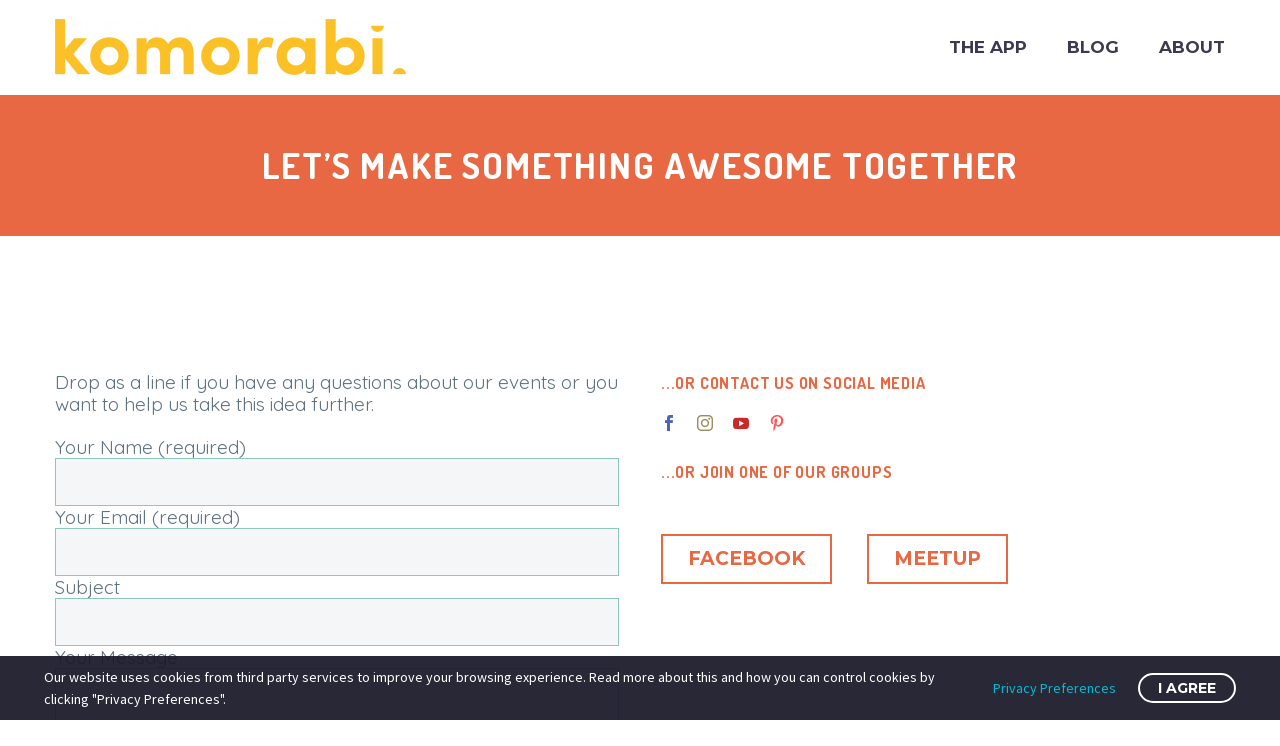

--- FILE ---
content_type: text/html; charset=UTF-8
request_url: https://komorabi.com/contact
body_size: 20778
content:
<!DOCTYPE html>
<!--[if IE 7]>
<html class="ie ie7" lang="en-GB" prefix="og: https://ogp.me/ns#" xmlns:og="http://ogp.me/ns#" xmlns:fb="http://ogp.me/ns/fb#">
<![endif]-->
<!--[if IE 8]>
<html class="ie ie8" lang="en-GB" prefix="og: https://ogp.me/ns#" xmlns:og="http://ogp.me/ns#" xmlns:fb="http://ogp.me/ns/fb#">
<![endif]-->
<!--[if !(IE 7) | !(IE 8) ]><!-->
<html lang="en-GB" prefix="og: https://ogp.me/ns#" xmlns:og="http://ogp.me/ns#" xmlns:fb="http://ogp.me/ns/fb#">
<!--<![endif]-->
<head>
	<meta charset="UTF-8">
	<meta name="viewport" content="width=device-width, initial-scale=1.0" />
	<link rel="profile" href="http://gmpg.org/xfn/11">
	<link rel="pingback" href="https://komorabi.com/xmlrpc.php">
	<style>.tgpli-background-inited { background-image: none !important; }img[data-tgpli-image-inited] { display:none !important;visibility:hidden !important; }</style>		<script type="text/javascript">
			window.tgpLazyItemsOptions = {
				visibilityOffset: 0,
				desktopEnable: true,
				mobileEnable: true			};
			window.tgpQueue = {
				nodes: [],
				add: function(id, data) {
					data = data || {};
					if (window.tgpLazyItems !== undefined) {
						if (this.nodes.length > 0) {
							window.tgpLazyItems.addNodes(this.flushNodes());
						}
						window.tgpLazyItems.addNode({
							node: document.getElementById(id),
							data: data
						});
					} else {
						this.nodes.push({
							node: document.getElementById(id),
							data: data
						});
					}
				},
				flushNodes: function() {
					return this.nodes.splice(0, this.nodes.length);
				}
			};
		</script>
		<script type="text/javascript" async src="https://komorabi.com/wp-content/themes/thegem/js/thegem-pagespeed-lazy-items.js"></script>
<!-- Search Engine Optimization by Rank Math - https://rankmath.com/ -->
<title>Contact Us | Komorabi</title>
<meta name="description" content="Drop as a line if you have any questions about our events or you want to help us take this idea further."/>
<meta name="robots" content="index, follow, max-snippet:-1, max-video-preview:-1, max-image-preview:large"/>
<link rel="canonical" href="https://komorabi.com/contact" />
<meta property="og:locale" content="en_GB" />
<meta property="og:type" content="article" />
<meta property="og:title" content="Contact Us | Komorabi" />
<meta property="og:description" content="Drop as a line if you have any questions about our events or you want to help us take this idea further." />
<meta property="og:url" content="https://komorabi.com/contact" />
<meta property="og:site_name" content="Komorabi" />
<meta property="article:publisher" content="https://www.facebook.com/komorabi/" />
<meta property="og:updated_time" content="2020-03-15T23:23:23+00:00" />
<meta property="og:image" content="https://komorabi.com/wp-content/uploads/2019/02/favicon-1.png" />
<meta property="og:image:secure_url" content="https://komorabi.com/wp-content/uploads/2019/02/favicon-1.png" />
<meta property="og:image:width" content="500" />
<meta property="og:image:height" content="500" />
<meta property="og:image:alt" content="Contact us" />
<meta property="og:image:type" content="image/png" />
<meta name="twitter:card" content="summary_large_image" />
<meta name="twitter:title" content="Contact Us | Komorabi" />
<meta name="twitter:description" content="Drop as a line if you have any questions about our events or you want to help us take this idea further." />
<meta name="twitter:site" content="@KomorabiGames" />
<meta name="twitter:creator" content="@KomorabiGames" />
<meta name="twitter:image" content="https://komorabi.com/wp-content/uploads/2019/02/favicon-1.png" />
<meta name="twitter:label1" content="Time to read" />
<meta name="twitter:data1" content="1 minute" />
<script type="application/ld+json" class="rank-math-schema">{"@context":"https://schema.org","@graph":[{"@type":"Place","@id":"https://komorabi.com/#place","address":{"@type":"PostalAddress","addressLocality":"London","addressCountry":"United Kingdom"}},{"@type":["EntertainmentBusiness","Organization"],"@id":"https://komorabi.com/#organization","name":"Komorabi","url":"https://komorabi.com","sameAs":["https://www.facebook.com/komorabi/","https://twitter.com/KomorabiGames"],"email":"hello@komorabi.com","address":{"@type":"PostalAddress","addressLocality":"London","addressCountry":"United Kingdom"},"logo":{"@type":"ImageObject","@id":"https://komorabi.com/#logo","url":"https://komorabi.com/wp-content/uploads/2018/07/favicon.jpg","contentUrl":"https://komorabi.com/wp-content/uploads/2018/07/favicon.jpg","caption":"Komorabi","inLanguage":"en-GB"},"priceRange":"$$","openingHours":["Monday,Tuesday,Wednesday,Thursday,Friday,Saturday,Sunday 09:00-17:00"],"location":{"@id":"https://komorabi.com/#place"},"image":{"@id":"https://komorabi.com/#logo"},"telephone":"+44 7790 336365"},{"@type":"WebSite","@id":"https://komorabi.com/#website","url":"https://komorabi.com","name":"Komorabi","publisher":{"@id":"https://komorabi.com/#organization"},"inLanguage":"en-GB"},{"@type":"ImageObject","@id":"https://komorabi.com/wp-content/uploads/2019/02/favicon-1.png","url":"https://komorabi.com/wp-content/uploads/2019/02/favicon-1.png","width":"500","height":"500","inLanguage":"en-GB"},{"@type":"BreadcrumbList","@id":"https://komorabi.com/contact#breadcrumb","itemListElement":[{"@type":"ListItem","position":"1","item":{"@id":"https://komorabi.com","name":"Home"}},{"@type":"ListItem","position":"2","item":{"@id":"https://komorabi.com/contact","name":"Contact us"}}]},{"@type":"ContactPage","@id":"https://komorabi.com/contact#webpage","url":"https://komorabi.com/contact","name":"Contact Us | Komorabi","datePublished":"2019-06-27T16:07:42+01:00","dateModified":"2020-03-15T23:23:23+00:00","isPartOf":{"@id":"https://komorabi.com/#website"},"primaryImageOfPage":{"@id":"https://komorabi.com/wp-content/uploads/2019/02/favicon-1.png"},"inLanguage":"en-GB","breadcrumb":{"@id":"https://komorabi.com/contact#breadcrumb"}}]}</script>
<!-- /Rank Math WordPress SEO plugin -->

<link rel='dns-prefetch' href='//js.hs-scripts.com' />
<link rel='dns-prefetch' href='//fonts.googleapis.com' />
<link rel='dns-prefetch' href='//use.fontawesome.com' />
<link rel="alternate" type="application/rss+xml" title="Komorabi &raquo; Feed" href="https://komorabi.com/feed" />
<link rel="alternate" type="application/rss+xml" title="Komorabi &raquo; Comments Feed" href="https://komorabi.com/comments/feed" />
		<!-- This site uses the Google Analytics by MonsterInsights plugin v8.20.1 - Using Analytics tracking - https://www.monsterinsights.com/ -->
							<script src="//www.googletagmanager.com/gtag/js?id=G-F1WDHTN6JY"  data-cfasync="false" data-wpfc-render="false" type="text/javascript" async></script>
			<script data-cfasync="false" data-wpfc-render="false" type="text/javascript">
				var mi_version = '8.20.1';
				var mi_track_user = true;
				var mi_no_track_reason = '';
				
								var disableStrs = [
										'ga-disable-G-F1WDHTN6JY',
									];

				/* Function to detect opted out users */
				function __gtagTrackerIsOptedOut() {
					for (var index = 0; index < disableStrs.length; index++) {
						if (document.cookie.indexOf(disableStrs[index] + '=true') > -1) {
							return true;
						}
					}

					return false;
				}

				/* Disable tracking if the opt-out cookie exists. */
				if (__gtagTrackerIsOptedOut()) {
					for (var index = 0; index < disableStrs.length; index++) {
						window[disableStrs[index]] = true;
					}
				}

				/* Opt-out function */
				function __gtagTrackerOptout() {
					for (var index = 0; index < disableStrs.length; index++) {
						document.cookie = disableStrs[index] + '=true; expires=Thu, 31 Dec 2099 23:59:59 UTC; path=/';
						window[disableStrs[index]] = true;
					}
				}

				if ('undefined' === typeof gaOptout) {
					function gaOptout() {
						__gtagTrackerOptout();
					}
				}
								window.dataLayer = window.dataLayer || [];

				window.MonsterInsightsDualTracker = {
					helpers: {},
					trackers: {},
				};
				if (mi_track_user) {
					function __gtagDataLayer() {
						dataLayer.push(arguments);
					}

					function __gtagTracker(type, name, parameters) {
						if (!parameters) {
							parameters = {};
						}

						if (parameters.send_to) {
							__gtagDataLayer.apply(null, arguments);
							return;
						}

						if (type === 'event') {
														parameters.send_to = monsterinsights_frontend.v4_id;
							var hookName = name;
							if (typeof parameters['event_category'] !== 'undefined') {
								hookName = parameters['event_category'] + ':' + name;
							}

							if (typeof MonsterInsightsDualTracker.trackers[hookName] !== 'undefined') {
								MonsterInsightsDualTracker.trackers[hookName](parameters);
							} else {
								__gtagDataLayer('event', name, parameters);
							}
							
						} else {
							__gtagDataLayer.apply(null, arguments);
						}
					}

					__gtagTracker('js', new Date());
					__gtagTracker('set', {
						'developer_id.dZGIzZG': true,
											});
										__gtagTracker('config', 'G-F1WDHTN6JY', {"forceSSL":"true","link_attribution":"true"} );
															window.gtag = __gtagTracker;										(function () {
						/* https://developers.google.com/analytics/devguides/collection/analyticsjs/ */
						/* ga and __gaTracker compatibility shim. */
						var noopfn = function () {
							return null;
						};
						var newtracker = function () {
							return new Tracker();
						};
						var Tracker = function () {
							return null;
						};
						var p = Tracker.prototype;
						p.get = noopfn;
						p.set = noopfn;
						p.send = function () {
							var args = Array.prototype.slice.call(arguments);
							args.unshift('send');
							__gaTracker.apply(null, args);
						};
						var __gaTracker = function () {
							var len = arguments.length;
							if (len === 0) {
								return;
							}
							var f = arguments[len - 1];
							if (typeof f !== 'object' || f === null || typeof f.hitCallback !== 'function') {
								if ('send' === arguments[0]) {
									var hitConverted, hitObject = false, action;
									if ('event' === arguments[1]) {
										if ('undefined' !== typeof arguments[3]) {
											hitObject = {
												'eventAction': arguments[3],
												'eventCategory': arguments[2],
												'eventLabel': arguments[4],
												'value': arguments[5] ? arguments[5] : 1,
											}
										}
									}
									if ('pageview' === arguments[1]) {
										if ('undefined' !== typeof arguments[2]) {
											hitObject = {
												'eventAction': 'page_view',
												'page_path': arguments[2],
											}
										}
									}
									if (typeof arguments[2] === 'object') {
										hitObject = arguments[2];
									}
									if (typeof arguments[5] === 'object') {
										Object.assign(hitObject, arguments[5]);
									}
									if ('undefined' !== typeof arguments[1].hitType) {
										hitObject = arguments[1];
										if ('pageview' === hitObject.hitType) {
											hitObject.eventAction = 'page_view';
										}
									}
									if (hitObject) {
										action = 'timing' === arguments[1].hitType ? 'timing_complete' : hitObject.eventAction;
										hitConverted = mapArgs(hitObject);
										__gtagTracker('event', action, hitConverted);
									}
								}
								return;
							}

							function mapArgs(args) {
								var arg, hit = {};
								var gaMap = {
									'eventCategory': 'event_category',
									'eventAction': 'event_action',
									'eventLabel': 'event_label',
									'eventValue': 'event_value',
									'nonInteraction': 'non_interaction',
									'timingCategory': 'event_category',
									'timingVar': 'name',
									'timingValue': 'value',
									'timingLabel': 'event_label',
									'page': 'page_path',
									'location': 'page_location',
									'title': 'page_title',
								};
								for (arg in args) {
																		if (!(!args.hasOwnProperty(arg) || !gaMap.hasOwnProperty(arg))) {
										hit[gaMap[arg]] = args[arg];
									} else {
										hit[arg] = args[arg];
									}
								}
								return hit;
							}

							try {
								f.hitCallback();
							} catch (ex) {
							}
						};
						__gaTracker.create = newtracker;
						__gaTracker.getByName = newtracker;
						__gaTracker.getAll = function () {
							return [];
						};
						__gaTracker.remove = noopfn;
						__gaTracker.loaded = true;
						window['__gaTracker'] = __gaTracker;
					})();
									} else {
										console.log("");
					(function () {
						function __gtagTracker() {
							return null;
						}

						window['__gtagTracker'] = __gtagTracker;
						window['gtag'] = __gtagTracker;
					})();
									}
			</script>
				<!-- / Google Analytics by MonsterInsights -->
		<script type="text/javascript">
window._wpemojiSettings = {"baseUrl":"https:\/\/s.w.org\/images\/core\/emoji\/14.0.0\/72x72\/","ext":".png","svgUrl":"https:\/\/s.w.org\/images\/core\/emoji\/14.0.0\/svg\/","svgExt":".svg","source":{"concatemoji":"https:\/\/komorabi.com\/wp-includes\/js\/wp-emoji-release.min.js?ver=6.3.7"}};
/*! This file is auto-generated */
!function(i,n){var o,s,e;function c(e){try{var t={supportTests:e,timestamp:(new Date).valueOf()};sessionStorage.setItem(o,JSON.stringify(t))}catch(e){}}function p(e,t,n){e.clearRect(0,0,e.canvas.width,e.canvas.height),e.fillText(t,0,0);var t=new Uint32Array(e.getImageData(0,0,e.canvas.width,e.canvas.height).data),r=(e.clearRect(0,0,e.canvas.width,e.canvas.height),e.fillText(n,0,0),new Uint32Array(e.getImageData(0,0,e.canvas.width,e.canvas.height).data));return t.every(function(e,t){return e===r[t]})}function u(e,t,n){switch(t){case"flag":return n(e,"\ud83c\udff3\ufe0f\u200d\u26a7\ufe0f","\ud83c\udff3\ufe0f\u200b\u26a7\ufe0f")?!1:!n(e,"\ud83c\uddfa\ud83c\uddf3","\ud83c\uddfa\u200b\ud83c\uddf3")&&!n(e,"\ud83c\udff4\udb40\udc67\udb40\udc62\udb40\udc65\udb40\udc6e\udb40\udc67\udb40\udc7f","\ud83c\udff4\u200b\udb40\udc67\u200b\udb40\udc62\u200b\udb40\udc65\u200b\udb40\udc6e\u200b\udb40\udc67\u200b\udb40\udc7f");case"emoji":return!n(e,"\ud83e\udef1\ud83c\udffb\u200d\ud83e\udef2\ud83c\udfff","\ud83e\udef1\ud83c\udffb\u200b\ud83e\udef2\ud83c\udfff")}return!1}function f(e,t,n){var r="undefined"!=typeof WorkerGlobalScope&&self instanceof WorkerGlobalScope?new OffscreenCanvas(300,150):i.createElement("canvas"),a=r.getContext("2d",{willReadFrequently:!0}),o=(a.textBaseline="top",a.font="600 32px Arial",{});return e.forEach(function(e){o[e]=t(a,e,n)}),o}function t(e){var t=i.createElement("script");t.src=e,t.defer=!0,i.head.appendChild(t)}"undefined"!=typeof Promise&&(o="wpEmojiSettingsSupports",s=["flag","emoji"],n.supports={everything:!0,everythingExceptFlag:!0},e=new Promise(function(e){i.addEventListener("DOMContentLoaded",e,{once:!0})}),new Promise(function(t){var n=function(){try{var e=JSON.parse(sessionStorage.getItem(o));if("object"==typeof e&&"number"==typeof e.timestamp&&(new Date).valueOf()<e.timestamp+604800&&"object"==typeof e.supportTests)return e.supportTests}catch(e){}return null}();if(!n){if("undefined"!=typeof Worker&&"undefined"!=typeof OffscreenCanvas&&"undefined"!=typeof URL&&URL.createObjectURL&&"undefined"!=typeof Blob)try{var e="postMessage("+f.toString()+"("+[JSON.stringify(s),u.toString(),p.toString()].join(",")+"));",r=new Blob([e],{type:"text/javascript"}),a=new Worker(URL.createObjectURL(r),{name:"wpTestEmojiSupports"});return void(a.onmessage=function(e){c(n=e.data),a.terminate(),t(n)})}catch(e){}c(n=f(s,u,p))}t(n)}).then(function(e){for(var t in e)n.supports[t]=e[t],n.supports.everything=n.supports.everything&&n.supports[t],"flag"!==t&&(n.supports.everythingExceptFlag=n.supports.everythingExceptFlag&&n.supports[t]);n.supports.everythingExceptFlag=n.supports.everythingExceptFlag&&!n.supports.flag,n.DOMReady=!1,n.readyCallback=function(){n.DOMReady=!0}}).then(function(){return e}).then(function(){var e;n.supports.everything||(n.readyCallback(),(e=n.source||{}).concatemoji?t(e.concatemoji):e.wpemoji&&e.twemoji&&(t(e.twemoji),t(e.wpemoji)))}))}((window,document),window._wpemojiSettings);
</script>
<style type="text/css">
img.wp-smiley,
img.emoji {
	display: inline !important;
	border: none !important;
	box-shadow: none !important;
	height: 1em !important;
	width: 1em !important;
	margin: 0 0.07em !important;
	vertical-align: -0.1em !important;
	background: none !important;
	padding: 0 !important;
}
</style>
	<link rel='stylesheet' id='thegem-preloader-css' href='https://komorabi.com/wp-content/themes/thegem/css/thegem-preloader.css?ver=5.9.2' type='text/css' media='all' />
<style id='thegem-preloader-inline-css' type='text/css'>

		body:not(.compose-mode) .gem-icon-style-gradient span,
		body:not(.compose-mode) .gem-icon .gem-icon-half-1,
		body:not(.compose-mode) .gem-icon .gem-icon-half-2 {
			opacity: 0 !important;
			}
</style>
<link rel='stylesheet' id='thegem-reset-css' href='https://komorabi.com/wp-content/themes/thegem/css/thegem-reset.css?ver=5.9.2' type='text/css' media='all' />
<link rel='stylesheet' id='thegem-grid-css' href='https://komorabi.com/wp-content/themes/thegem/css/thegem-grid.css?ver=5.9.2' type='text/css' media='all' />
<link rel='stylesheet' id='thegem-header-css' href='https://komorabi.com/wp-content/themes/thegem/css/thegem-header.css?ver=5.9.2' type='text/css' media='all' />
<link rel='stylesheet' id='thegem-style-css' href='https://komorabi.com/wp-content/themes/thegem/style.css?ver=6.3.7' type='text/css' media='all' />
<link rel='stylesheet' id='thegem-widgets-css' href='https://komorabi.com/wp-content/themes/thegem/css/thegem-widgets.css?ver=5.9.2' type='text/css' media='all' />
<link rel='stylesheet' id='thegem-new-css-css' href='https://komorabi.com/wp-content/themes/thegem/css/thegem-new-css.css?ver=5.9.2' type='text/css' media='all' />
<link rel='stylesheet' id='perevazka-css-css-css' href='https://komorabi.com/wp-content/themes/thegem/css/thegem-perevazka-css.css?ver=5.9.2' type='text/css' media='all' />
<link rel='stylesheet' id='thegem-google-fonts-css' href='//fonts.googleapis.com/css?family=Quicksand%3A300%2C400%2C500%2C600%2C700%7CMontserrat%3A100%2C200%2C300%2C400%2C500%2C600%2C700%2C800%2C900%2C100italic%2C200italic%2C300italic%2C400italic%2C500italic%2C600italic%2C700italic%2C800italic%2C900italic%7CSource+Sans+Pro%3A200%2C200italic%2C300%2C300italic%2C400%2C400italic%2C600%2C600italic%2C700%2C700italic%2C900%2C900italic%7CDosis%3A200%2C300%2C400%2C500%2C600%2C700%2C800&#038;subset=latin%2Clatin-ext%2Cvietnamese%2Ccyrillic%2Ccyrillic-ext%2Cgreek%2Cgreek-ext&#038;ver=6.3.7' type='text/css' media='all' />
<link rel='stylesheet' id='thegem-custom-css' href='https://komorabi.com/wp-content/themes/thegem/css/custom-M0k6Bphm.css?ver=5.9.2' type='text/css' media='all' />
<style id='thegem-custom-inline-css' type='text/css'>
.vc_custom_1605272746380{background-color: #181828 !important;}.vc_custom_1605272776747{background-color: #181828 !important;}.vc_custom_1605272768663{background-color: #181828 !important;}.vc_custom_1605272760014{background-color: #181828 !important;}footer.custom-footer {
    background: #181828!important;
}
#page-title {background-color: #e96844;padding-top: 50px;padding-bottom: 50px;}#page-title h1,#page-title .title-rich-content {color: #ffffff;}.page-title-excerpt {color: #ffffff;margin-top: 18px;}#page-title .page-title-title {}#page-title .page-title-title .styled-subtitle.light,#page-title .page-title-excerpt .styled-subtitle.light{ font-family: var(--thegem-to-light-title-font-family); font-style: normal; font-weight: normal;}#page-title .page-title-title .title-main-menu,#page-title .page-title-excerpt .title-main-menu{ font-family: var(--thegem-to-menu-font-family); font-style: var(--thegem-to-menu-font-style); font-weight: var(--thegem-to-menu-font-weight); text-transform: var(--thegem-to-menu-text-transform); font-size: var(--thegem-to-menu-font-size); line-height: var(--thegem-to-menu-line-height); letter-spacing: var(--thegem-to-menu-letter-spacing, 0);}#page-title .page-title-title .title-main-menu.light,#page-title .page-title-excerpt .title-main-menu.light{ font-family: var(--thegem-to-light-title-font-family); font-style: normal; font-weight: normal;}#page-title .page-title-title .title-body,#page-title .page-title-excerpt .title-body{ font-family: var(--thegem-to-body-font-family); font-style: var(--thegem-to-body-font-style); font-weight: var(--thegem-to-body-font-weight); text-transform: var(--thegem-to-body-text-transform, none); font-size: var(--thegem-to-body-font-size); line-height: var(--thegem-to-body-line-height); letter-spacing: var(--thegem-to-body-letter-spacing);}#page-title .page-title-title .title-body.light,#page-title .page-title-excerpt .title-body.light{ font-family: var(--thegem-to-light-title-font-family); font-style: normal; font-weight: normal;}#page-title .page-title-title .title-tiny-body,#page-title .page-title-excerpt .title-tiny-body{ font-family: var(--thegem-to-body-tiny-font-family); font-style: var(--thegem-to-body-tiny-font-style); font-weight: var(--thegem-to-body-tiny-font-weight); text-transform: var(--thegem-to-body-tiny-text-transform, none); font-size: var(--thegem-to-body-tiny-font-size); line-height: var(--thegem-to-body-tiny-line-height); letter-spacing: var(--thegem-to-body-tiny-letter-spacing);}#page-title .page-title-title .title-tiny-body.light,#page-title .page-title-excerpt .title-tiny-body.light{ font-family: var(--thegem-to-light-title-font-family); font-style: normal; font-weight: normal;}.page-title-inner,body .breadcrumbs{padding-left: 0px;padding-right: 0px;}body .page-title-block .breadcrumbs-container{	text-align: center;}.page-breadcrumbs ul li a,.page-breadcrumbs ul li:not(:last-child):after{	color: #99A9B5FF;}.page-breadcrumbs ul li{	color: #3C3950FF;}.page-breadcrumbs ul li a:hover{	color: #3C3950FF;}.block-content {padding-top: 135px;}.block-content:last-of-type {padding-bottom: 110px;}#top-area {	display: block;}@media (max-width: 991px) {#page-title {padding-top: 50px;padding-bottom: 50px;}.page-title-inner, body .breadcrumbs{padding-left: 0px;padding-right: 0px;}.page-title-excerpt {margin-top: 18px;}#page-title .page-title-title {margin-top: 0px;}.block-content {}.block-content:last-of-type {}#top-area {	display: block;}}@media (max-width: 767px) {#page-title {padding-top: 50px;padding-bottom: 50px;}.page-title-inner,body .breadcrumbs{padding-left: 0px;padding-right: 0px;}.page-title-excerpt {margin-top: 18px;}#page-title .page-title-title {margin-top: 0px;}.block-content {}.block-content:last-of-type {}#top-area {	display: block;}}
</style>
<link rel='stylesheet' id='js_composer_front-css' href='https://komorabi.com/wp-content/plugins/js_composer/assets/css/js_composer.min.css?ver=7.0' type='text/css' media='all' />
<link rel='stylesheet' id='thegem_js_composer_front-css' href='https://komorabi.com/wp-content/themes/thegem/css/thegem-js_composer_columns.css?ver=5.9.2' type='text/css' media='all' />
<link rel='stylesheet' id='thegem-additional-blog-1-css' href='https://komorabi.com/wp-content/themes/thegem/css/thegem-additional-blog-1.css?ver=5.9.2' type='text/css' media='all' />
<link rel='stylesheet' id='jquery-fancybox-css' href='https://komorabi.com/wp-content/themes/thegem/js/fancyBox/jquery.fancybox.min.css?ver=5.9.2' type='text/css' media='all' />
<link rel='stylesheet' id='thegem-vc_elements-css' href='https://komorabi.com/wp-content/themes/thegem/css/thegem-vc_elements.css?ver=5.9.2' type='text/css' media='all' />
<link rel='stylesheet' id='wp-block-library-css' href='https://komorabi.com/wp-includes/css/dist/block-library/style.min.css?ver=6.3.7' type='text/css' media='all' />
<style id='classic-theme-styles-inline-css' type='text/css'>
/*! This file is auto-generated */
.wp-block-button__link{color:#fff;background-color:#32373c;border-radius:9999px;box-shadow:none;text-decoration:none;padding:calc(.667em + 2px) calc(1.333em + 2px);font-size:1.125em}.wp-block-file__button{background:#32373c;color:#fff;text-decoration:none}
</style>
<style id='global-styles-inline-css' type='text/css'>
body{--wp--preset--color--black: #000000;--wp--preset--color--cyan-bluish-gray: #abb8c3;--wp--preset--color--white: #ffffff;--wp--preset--color--pale-pink: #f78da7;--wp--preset--color--vivid-red: #cf2e2e;--wp--preset--color--luminous-vivid-orange: #ff6900;--wp--preset--color--luminous-vivid-amber: #fcb900;--wp--preset--color--light-green-cyan: #7bdcb5;--wp--preset--color--vivid-green-cyan: #00d084;--wp--preset--color--pale-cyan-blue: #8ed1fc;--wp--preset--color--vivid-cyan-blue: #0693e3;--wp--preset--color--vivid-purple: #9b51e0;--wp--preset--gradient--vivid-cyan-blue-to-vivid-purple: linear-gradient(135deg,rgba(6,147,227,1) 0%,rgb(155,81,224) 100%);--wp--preset--gradient--light-green-cyan-to-vivid-green-cyan: linear-gradient(135deg,rgb(122,220,180) 0%,rgb(0,208,130) 100%);--wp--preset--gradient--luminous-vivid-amber-to-luminous-vivid-orange: linear-gradient(135deg,rgba(252,185,0,1) 0%,rgba(255,105,0,1) 100%);--wp--preset--gradient--luminous-vivid-orange-to-vivid-red: linear-gradient(135deg,rgba(255,105,0,1) 0%,rgb(207,46,46) 100%);--wp--preset--gradient--very-light-gray-to-cyan-bluish-gray: linear-gradient(135deg,rgb(238,238,238) 0%,rgb(169,184,195) 100%);--wp--preset--gradient--cool-to-warm-spectrum: linear-gradient(135deg,rgb(74,234,220) 0%,rgb(151,120,209) 20%,rgb(207,42,186) 40%,rgb(238,44,130) 60%,rgb(251,105,98) 80%,rgb(254,248,76) 100%);--wp--preset--gradient--blush-light-purple: linear-gradient(135deg,rgb(255,206,236) 0%,rgb(152,150,240) 100%);--wp--preset--gradient--blush-bordeaux: linear-gradient(135deg,rgb(254,205,165) 0%,rgb(254,45,45) 50%,rgb(107,0,62) 100%);--wp--preset--gradient--luminous-dusk: linear-gradient(135deg,rgb(255,203,112) 0%,rgb(199,81,192) 50%,rgb(65,88,208) 100%);--wp--preset--gradient--pale-ocean: linear-gradient(135deg,rgb(255,245,203) 0%,rgb(182,227,212) 50%,rgb(51,167,181) 100%);--wp--preset--gradient--electric-grass: linear-gradient(135deg,rgb(202,248,128) 0%,rgb(113,206,126) 100%);--wp--preset--gradient--midnight: linear-gradient(135deg,rgb(2,3,129) 0%,rgb(40,116,252) 100%);--wp--preset--font-size--small: 13px;--wp--preset--font-size--medium: 20px;--wp--preset--font-size--large: 36px;--wp--preset--font-size--x-large: 42px;--wp--preset--spacing--20: 0.44rem;--wp--preset--spacing--30: 0.67rem;--wp--preset--spacing--40: 1rem;--wp--preset--spacing--50: 1.5rem;--wp--preset--spacing--60: 2.25rem;--wp--preset--spacing--70: 3.38rem;--wp--preset--spacing--80: 5.06rem;--wp--preset--shadow--natural: 6px 6px 9px rgba(0, 0, 0, 0.2);--wp--preset--shadow--deep: 12px 12px 50px rgba(0, 0, 0, 0.4);--wp--preset--shadow--sharp: 6px 6px 0px rgba(0, 0, 0, 0.2);--wp--preset--shadow--outlined: 6px 6px 0px -3px rgba(255, 255, 255, 1), 6px 6px rgba(0, 0, 0, 1);--wp--preset--shadow--crisp: 6px 6px 0px rgba(0, 0, 0, 1);}:where(.is-layout-flex){gap: 0.5em;}:where(.is-layout-grid){gap: 0.5em;}body .is-layout-flow > .alignleft{float: left;margin-inline-start: 0;margin-inline-end: 2em;}body .is-layout-flow > .alignright{float: right;margin-inline-start: 2em;margin-inline-end: 0;}body .is-layout-flow > .aligncenter{margin-left: auto !important;margin-right: auto !important;}body .is-layout-constrained > .alignleft{float: left;margin-inline-start: 0;margin-inline-end: 2em;}body .is-layout-constrained > .alignright{float: right;margin-inline-start: 2em;margin-inline-end: 0;}body .is-layout-constrained > .aligncenter{margin-left: auto !important;margin-right: auto !important;}body .is-layout-constrained > :where(:not(.alignleft):not(.alignright):not(.alignfull)){max-width: var(--wp--style--global--content-size);margin-left: auto !important;margin-right: auto !important;}body .is-layout-constrained > .alignwide{max-width: var(--wp--style--global--wide-size);}body .is-layout-flex{display: flex;}body .is-layout-flex{flex-wrap: wrap;align-items: center;}body .is-layout-flex > *{margin: 0;}body .is-layout-grid{display: grid;}body .is-layout-grid > *{margin: 0;}:where(.wp-block-columns.is-layout-flex){gap: 2em;}:where(.wp-block-columns.is-layout-grid){gap: 2em;}:where(.wp-block-post-template.is-layout-flex){gap: 1.25em;}:where(.wp-block-post-template.is-layout-grid){gap: 1.25em;}.has-black-color{color: var(--wp--preset--color--black) !important;}.has-cyan-bluish-gray-color{color: var(--wp--preset--color--cyan-bluish-gray) !important;}.has-white-color{color: var(--wp--preset--color--white) !important;}.has-pale-pink-color{color: var(--wp--preset--color--pale-pink) !important;}.has-vivid-red-color{color: var(--wp--preset--color--vivid-red) !important;}.has-luminous-vivid-orange-color{color: var(--wp--preset--color--luminous-vivid-orange) !important;}.has-luminous-vivid-amber-color{color: var(--wp--preset--color--luminous-vivid-amber) !important;}.has-light-green-cyan-color{color: var(--wp--preset--color--light-green-cyan) !important;}.has-vivid-green-cyan-color{color: var(--wp--preset--color--vivid-green-cyan) !important;}.has-pale-cyan-blue-color{color: var(--wp--preset--color--pale-cyan-blue) !important;}.has-vivid-cyan-blue-color{color: var(--wp--preset--color--vivid-cyan-blue) !important;}.has-vivid-purple-color{color: var(--wp--preset--color--vivid-purple) !important;}.has-black-background-color{background-color: var(--wp--preset--color--black) !important;}.has-cyan-bluish-gray-background-color{background-color: var(--wp--preset--color--cyan-bluish-gray) !important;}.has-white-background-color{background-color: var(--wp--preset--color--white) !important;}.has-pale-pink-background-color{background-color: var(--wp--preset--color--pale-pink) !important;}.has-vivid-red-background-color{background-color: var(--wp--preset--color--vivid-red) !important;}.has-luminous-vivid-orange-background-color{background-color: var(--wp--preset--color--luminous-vivid-orange) !important;}.has-luminous-vivid-amber-background-color{background-color: var(--wp--preset--color--luminous-vivid-amber) !important;}.has-light-green-cyan-background-color{background-color: var(--wp--preset--color--light-green-cyan) !important;}.has-vivid-green-cyan-background-color{background-color: var(--wp--preset--color--vivid-green-cyan) !important;}.has-pale-cyan-blue-background-color{background-color: var(--wp--preset--color--pale-cyan-blue) !important;}.has-vivid-cyan-blue-background-color{background-color: var(--wp--preset--color--vivid-cyan-blue) !important;}.has-vivid-purple-background-color{background-color: var(--wp--preset--color--vivid-purple) !important;}.has-black-border-color{border-color: var(--wp--preset--color--black) !important;}.has-cyan-bluish-gray-border-color{border-color: var(--wp--preset--color--cyan-bluish-gray) !important;}.has-white-border-color{border-color: var(--wp--preset--color--white) !important;}.has-pale-pink-border-color{border-color: var(--wp--preset--color--pale-pink) !important;}.has-vivid-red-border-color{border-color: var(--wp--preset--color--vivid-red) !important;}.has-luminous-vivid-orange-border-color{border-color: var(--wp--preset--color--luminous-vivid-orange) !important;}.has-luminous-vivid-amber-border-color{border-color: var(--wp--preset--color--luminous-vivid-amber) !important;}.has-light-green-cyan-border-color{border-color: var(--wp--preset--color--light-green-cyan) !important;}.has-vivid-green-cyan-border-color{border-color: var(--wp--preset--color--vivid-green-cyan) !important;}.has-pale-cyan-blue-border-color{border-color: var(--wp--preset--color--pale-cyan-blue) !important;}.has-vivid-cyan-blue-border-color{border-color: var(--wp--preset--color--vivid-cyan-blue) !important;}.has-vivid-purple-border-color{border-color: var(--wp--preset--color--vivid-purple) !important;}.has-vivid-cyan-blue-to-vivid-purple-gradient-background{background: var(--wp--preset--gradient--vivid-cyan-blue-to-vivid-purple) !important;}.has-light-green-cyan-to-vivid-green-cyan-gradient-background{background: var(--wp--preset--gradient--light-green-cyan-to-vivid-green-cyan) !important;}.has-luminous-vivid-amber-to-luminous-vivid-orange-gradient-background{background: var(--wp--preset--gradient--luminous-vivid-amber-to-luminous-vivid-orange) !important;}.has-luminous-vivid-orange-to-vivid-red-gradient-background{background: var(--wp--preset--gradient--luminous-vivid-orange-to-vivid-red) !important;}.has-very-light-gray-to-cyan-bluish-gray-gradient-background{background: var(--wp--preset--gradient--very-light-gray-to-cyan-bluish-gray) !important;}.has-cool-to-warm-spectrum-gradient-background{background: var(--wp--preset--gradient--cool-to-warm-spectrum) !important;}.has-blush-light-purple-gradient-background{background: var(--wp--preset--gradient--blush-light-purple) !important;}.has-blush-bordeaux-gradient-background{background: var(--wp--preset--gradient--blush-bordeaux) !important;}.has-luminous-dusk-gradient-background{background: var(--wp--preset--gradient--luminous-dusk) !important;}.has-pale-ocean-gradient-background{background: var(--wp--preset--gradient--pale-ocean) !important;}.has-electric-grass-gradient-background{background: var(--wp--preset--gradient--electric-grass) !important;}.has-midnight-gradient-background{background: var(--wp--preset--gradient--midnight) !important;}.has-small-font-size{font-size: var(--wp--preset--font-size--small) !important;}.has-medium-font-size{font-size: var(--wp--preset--font-size--medium) !important;}.has-large-font-size{font-size: var(--wp--preset--font-size--large) !important;}.has-x-large-font-size{font-size: var(--wp--preset--font-size--x-large) !important;}
.wp-block-navigation a:where(:not(.wp-element-button)){color: inherit;}
:where(.wp-block-post-template.is-layout-flex){gap: 1.25em;}:where(.wp-block-post-template.is-layout-grid){gap: 1.25em;}
:where(.wp-block-columns.is-layout-flex){gap: 2em;}:where(.wp-block-columns.is-layout-grid){gap: 2em;}
.wp-block-pullquote{font-size: 1.5em;line-height: 1.6;}
</style>
<link rel='stylesheet' id='contact-form-7-css' href='https://komorabi.com/wp-content/plugins/contact-form-7/includes/css/styles.css?ver=5.8.2' type='text/css' media='all' />
<link rel='stylesheet' id='thegem-gdpr-css' href='https://komorabi.com/wp-content/plugins/thegem-elements/inc/gdpr/assets/css/public.css?ver=1.0' type='text/css' media='all' />
<link rel='stylesheet' id='font-awesome-official-css' href='https://use.fontawesome.com/releases/v5.15.2/css/all.css' type='text/css' media='all' integrity="sha384-vSIIfh2YWi9wW0r9iZe7RJPrKwp6bG+s9QZMoITbCckVJqGCCRhc+ccxNcdpHuYu" crossorigin="anonymous" />
<link rel='stylesheet' id='font-awesome-official-v4shim-css' href='https://use.fontawesome.com/releases/v5.15.2/css/v4-shims.css' type='text/css' media='all' integrity="sha384-1CjXmylX8++C7CVZORGA9EwcbYDfZV2D4Kl1pTm3hp2I/usHDafIrgBJNuRTDQ4f" crossorigin="anonymous" />
<style id='font-awesome-official-v4shim-inline-css' type='text/css'>
@font-face {
font-family: "FontAwesome";
font-display: block;
src: url("https://use.fontawesome.com/releases/v5.15.2/webfonts/fa-brands-400.eot"),
		url("https://use.fontawesome.com/releases/v5.15.2/webfonts/fa-brands-400.eot?#iefix") format("embedded-opentype"),
		url("https://use.fontawesome.com/releases/v5.15.2/webfonts/fa-brands-400.woff2") format("woff2"),
		url("https://use.fontawesome.com/releases/v5.15.2/webfonts/fa-brands-400.woff") format("woff"),
		url("https://use.fontawesome.com/releases/v5.15.2/webfonts/fa-brands-400.ttf") format("truetype"),
		url("https://use.fontawesome.com/releases/v5.15.2/webfonts/fa-brands-400.svg#fontawesome") format("svg");
}

@font-face {
font-family: "FontAwesome";
font-display: block;
src: url("https://use.fontawesome.com/releases/v5.15.2/webfonts/fa-solid-900.eot"),
		url("https://use.fontawesome.com/releases/v5.15.2/webfonts/fa-solid-900.eot?#iefix") format("embedded-opentype"),
		url("https://use.fontawesome.com/releases/v5.15.2/webfonts/fa-solid-900.woff2") format("woff2"),
		url("https://use.fontawesome.com/releases/v5.15.2/webfonts/fa-solid-900.woff") format("woff"),
		url("https://use.fontawesome.com/releases/v5.15.2/webfonts/fa-solid-900.ttf") format("truetype"),
		url("https://use.fontawesome.com/releases/v5.15.2/webfonts/fa-solid-900.svg#fontawesome") format("svg");
}

@font-face {
font-family: "FontAwesome";
font-display: block;
src: url("https://use.fontawesome.com/releases/v5.15.2/webfonts/fa-regular-400.eot"),
		url("https://use.fontawesome.com/releases/v5.15.2/webfonts/fa-regular-400.eot?#iefix") format("embedded-opentype"),
		url("https://use.fontawesome.com/releases/v5.15.2/webfonts/fa-regular-400.woff2") format("woff2"),
		url("https://use.fontawesome.com/releases/v5.15.2/webfonts/fa-regular-400.woff") format("woff"),
		url("https://use.fontawesome.com/releases/v5.15.2/webfonts/fa-regular-400.ttf") format("truetype"),
		url("https://use.fontawesome.com/releases/v5.15.2/webfonts/fa-regular-400.svg#fontawesome") format("svg");
unicode-range: U+F004-F005,U+F007,U+F017,U+F022,U+F024,U+F02E,U+F03E,U+F044,U+F057-F059,U+F06E,U+F070,U+F075,U+F07B-F07C,U+F080,U+F086,U+F089,U+F094,U+F09D,U+F0A0,U+F0A4-F0A7,U+F0C5,U+F0C7-F0C8,U+F0E0,U+F0EB,U+F0F3,U+F0F8,U+F0FE,U+F111,U+F118-F11A,U+F11C,U+F133,U+F144,U+F146,U+F14A,U+F14D-F14E,U+F150-F152,U+F15B-F15C,U+F164-F165,U+F185-F186,U+F191-F192,U+F1AD,U+F1C1-F1C9,U+F1CD,U+F1D8,U+F1E3,U+F1EA,U+F1F6,U+F1F9,U+F20A,U+F247-F249,U+F24D,U+F254-F25B,U+F25D,U+F267,U+F271-F274,U+F279,U+F28B,U+F28D,U+F2B5-F2B6,U+F2B9,U+F2BB,U+F2BD,U+F2C1-F2C2,U+F2D0,U+F2D2,U+F2DC,U+F2ED,U+F328,U+F358-F35B,U+F3A5,U+F3D1,U+F410,U+F4AD;
}
</style>
<script type="text/javascript">function fullHeightRow() {
			var fullHeight,
				offsetTop,
				element = document.getElementsByClassName('vc_row-o-full-height')[0];
			if (element) {
				fullHeight = window.innerHeight;
				offsetTop = window.pageYOffset + element.getBoundingClientRect().top;
				if (offsetTop < fullHeight) {
					fullHeight = 100 - offsetTop / (fullHeight / 100);
					element.style.minHeight = fullHeight + 'vh'
				}
			}
		}</script><!--[if lt IE 9]>
<script type='text/javascript' src='https://komorabi.com/wp-content/themes/thegem/js/html5.js?ver=5.9.2' id='html5-js'></script>
<![endif]-->
<script type='text/javascript' src='https://komorabi.com/wp-includes/js/jquery/jquery.min.js?ver=3.7.0' id='jquery-core-js'></script>
<script type='text/javascript' src='https://komorabi.com/wp-includes/js/jquery/jquery-migrate.min.js?ver=3.4.1' id='jquery-migrate-js'></script>
<script type='text/javascript' src='https://komorabi.com/wp-content/plugins/google-analytics-for-wordpress/assets/js/frontend-gtag.min.js?ver=8.20.1' id='monsterinsights-frontend-script-js'></script>
<script data-cfasync="false" data-wpfc-render="false" type="text/javascript" id='monsterinsights-frontend-script-js-extra'>/* <![CDATA[ */
var monsterinsights_frontend = {"js_events_tracking":"true","download_extensions":"doc,pdf,ppt,zip,xls,docx,pptx,xlsx","inbound_paths":"[{\"path\":\"\\\/go\\\/\",\"label\":\"affiliate\"},{\"path\":\"\\\/recommend\\\/\",\"label\":\"affiliate\"}]","home_url":"https:\/\/komorabi.com","hash_tracking":"false","v4_id":"G-F1WDHTN6JY"};/* ]]> */
</script>
<script type='text/javascript' id='zilla-likes-js-extra'>
/* <![CDATA[ */
var zilla_likes = {"ajaxurl":"https:\/\/komorabi.com\/wp-admin\/admin-ajax.php"};
/* ]]> */
</script>
<script type='text/javascript' src='https://komorabi.com/wp-content/plugins/zilla-likes/scripts/zilla-likes.js?ver=6.3.7' id='zilla-likes-js'></script>
<script></script><link rel="https://api.w.org/" href="https://komorabi.com/wp-json/" /><link rel="alternate" type="application/json" href="https://komorabi.com/wp-json/wp/v2/pages/30268" /><link rel="EditURI" type="application/rsd+xml" title="RSD" href="https://komorabi.com/xmlrpc.php?rsd" />
<meta name="generator" content="WordPress 6.3.7" />
<link rel='shortlink' href='https://komorabi.com/?p=30268' />
<link rel="alternate" type="application/json+oembed" href="https://komorabi.com/wp-json/oembed/1.0/embed?url=https%3A%2F%2Fkomorabi.com%2Fcontact" />
<link rel="alternate" type="text/xml+oembed" href="https://komorabi.com/wp-json/oembed/1.0/embed?url=https%3A%2F%2Fkomorabi.com%2Fcontact&#038;format=xml" />
			<!-- DO NOT COPY THIS SNIPPET! Start of Page Analytics Tracking for HubSpot WordPress plugin v10.2.5-->
			<script type="text/javascript" class="hsq-set-content-id" data-content-id="standard-page">
				var _hsq = _hsq || [];
				_hsq.push(["setContentType", "standard-page"]);
			</script>
			<!-- DO NOT COPY THIS SNIPPET! End of Page Analytics Tracking for HubSpot WordPress plugin -->
			<style type="text/css">.recentcomments a{display:inline !important;padding:0 !important;margin:0 !important;}</style><meta name="generator" content="Powered by WPBakery Page Builder - drag and drop page builder for WordPress."/>
<link rel="icon" href="https://komorabi.com/wp-content/uploads/2018/07/favicon.jpg" sizes="32x32" />
<link rel="icon" href="https://komorabi.com/wp-content/uploads/2018/07/favicon.jpg" sizes="192x192" />
<link rel="apple-touch-icon" href="https://komorabi.com/wp-content/uploads/2018/07/favicon.jpg" />
<meta name="msapplication-TileImage" content="https://komorabi.com/wp-content/uploads/2018/07/favicon.jpg" />
<script>if(document.querySelector('[data-type="vc_custom-css"]')) {document.head.appendChild(document.querySelector('[data-type="vc_custom-css"]'));}</script>		<style type="text/css" id="wp-custom-css">
			.komorabi input {
	background: #fff;
}

.komorabi-kids-form .wpcf7-list-item{
	display: block;
}		</style>
		<noscript><style> .wpb_animate_when_almost_visible { opacity: 1; }</style></noscript>
	</head>


<body class="page-template-default page page-id-30268 wpb-js-composer js-comp-ver-7.0 vc_responsive">

	<script type="text/javascript">
		var gemSettings = {"isTouch":"","forcedLasyDisabled":"","tabletPortrait":"","tabletLandscape":"","topAreaMobileDisable":"","parallaxDisabled":"","fillTopArea":"","themePath":"https:\/\/komorabi.com\/wp-content\/themes\/thegem","rootUrl":"https:\/\/komorabi.com","mobileEffectsEnabled":"1","isRTL":""};
		(function() {
    function isTouchDevice() {
        return (('ontouchstart' in window) ||
            (navigator.MaxTouchPoints > 0) ||
            (navigator.msMaxTouchPoints > 0));
    }

    window.gemSettings.isTouch = isTouchDevice();

    function userAgentDetection() {
        var ua = navigator.userAgent.toLowerCase(),
        platform = navigator.platform.toLowerCase(),
        UA = ua.match(/(opera|ie|firefox|chrome|version)[\s\/:]([\w\d\.]+)?.*?(safari|version[\s\/:]([\w\d\.]+)|$)/) || [null, 'unknown', 0],
        mode = UA[1] == 'ie' && document.documentMode;

        window.gemBrowser = {
            name: (UA[1] == 'version') ? UA[3] : UA[1],
            version: UA[2],
            platform: {
                name: ua.match(/ip(?:ad|od|hone)/) ? 'ios' : (ua.match(/(?:webos|android)/) || platform.match(/mac|win|linux/) || ['other'])[0]
                }
        };
            }

    window.updateGemClientSize = function() {
        if (window.gemOptions == null || window.gemOptions == undefined) {
            window.gemOptions = {
                first: false,
                clientWidth: 0,
                clientHeight: 0,
                innerWidth: -1
            };
        }

        window.gemOptions.clientWidth = window.innerWidth || document.documentElement.clientWidth;
        if (document.body != null && !window.gemOptions.clientWidth) {
            window.gemOptions.clientWidth = document.body.clientWidth;
        }

        window.gemOptions.clientHeight = window.innerHeight || document.documentElement.clientHeight;
        if (document.body != null && !window.gemOptions.clientHeight) {
            window.gemOptions.clientHeight = document.body.clientHeight;
        }
    };

    window.updateGemInnerSize = function(width) {
        window.gemOptions.innerWidth = width != undefined ? width : (document.body != null ? document.body.clientWidth : 0);
    };

    userAgentDetection();
    window.updateGemClientSize(true);

    window.gemSettings.lasyDisabled = window.gemSettings.forcedLasyDisabled || (!window.gemSettings.mobileEffectsEnabled && (window.gemSettings.isTouch || window.gemOptions.clientWidth <= 800));
})();
		(function() {
    if (window.gemBrowser.name == 'safari') {
        try {
            var safariVersion = parseInt(window.gemBrowser.version);
        } catch(e) {
            var safariVersion = 0;
        }
        if (safariVersion >= 9) {
            window.gemSettings.parallaxDisabled = true;
            window.gemSettings.fillTopArea = true;
        }
    }
})();
		(function() {
    var fullwithData = {
        page: null,
        pageWidth: 0,
        pageOffset: {},
        fixVcRow: true,
        pagePaddingLeft: 0
    };

    function updateFullwidthData() {
        fullwithData.pageOffset = fullwithData.page.getBoundingClientRect();
        fullwithData.pageWidth = parseFloat(fullwithData.pageOffset.width);
        fullwithData.pagePaddingLeft = 0;

        if (fullwithData.page.className.indexOf('vertical-header') != -1) {
            fullwithData.pagePaddingLeft = 45;
            if (fullwithData.pageWidth >= 1600) {
                fullwithData.pagePaddingLeft = 360;
            }
            if (fullwithData.pageWidth < 980) {
                fullwithData.pagePaddingLeft = 0;
            }
        }
    }

    function gem_fix_fullwidth_position(element) {
        if (element == null) {
            return false;
        }

        if (fullwithData.page == null) {
            fullwithData.page = document.getElementById('page');
            updateFullwidthData();
        }

        /*if (fullwithData.pageWidth < 1170) {
            return false;
        }*/

        if (!fullwithData.fixVcRow) {
            return false;
        }

        if (element.previousElementSibling != null && element.previousElementSibling != undefined && element.previousElementSibling.className.indexOf('fullwidth-block') == -1) {
            var elementParentViewportOffset = element.previousElementSibling.getBoundingClientRect();
        } else {
            var elementParentViewportOffset = element.parentNode.getBoundingClientRect();
        }

        /*if (elementParentViewportOffset.top > window.gemOptions.clientHeight) {
            fullwithData.fixVcRow = false;
            return false;
        }*/

        if (element.className.indexOf('vc_row') != -1) {
            var elementMarginLeft = -21;
            var elementMarginRight = -21;
        } else {
            var elementMarginLeft = 0;
            var elementMarginRight = 0;
        }

        var offset = parseInt(fullwithData.pageOffset.left + 0.5) - parseInt((elementParentViewportOffset.left < 0 ? 0 : elementParentViewportOffset.left) + 0.5) - elementMarginLeft + fullwithData.pagePaddingLeft;
        var offsetKey = window.gemSettings.isRTL ? 'right' : 'left';

        element.style.position = 'relative';
        element.style[offsetKey] = offset + 'px';
        element.style.width = fullwithData.pageWidth - fullwithData.pagePaddingLeft + 'px';

        if (element.className.indexOf('vc_row') == -1) {
            element.setAttribute('data-fullwidth-updated', 1);
        }

        if (element.className.indexOf('vc_row') != -1 && element.className.indexOf('vc_section') == -1 && !element.hasAttribute('data-vc-stretch-content')) {
            var el_full = element.parentNode.querySelector('.vc_row-full-width-before');
            var padding = -1 * offset;
            0 > padding && (padding = 0);
            var paddingRight = fullwithData.pageWidth - padding - el_full.offsetWidth + elementMarginLeft + elementMarginRight;
            0 > paddingRight && (paddingRight = 0);
            element.style.paddingLeft = padding + 'px';
            element.style.paddingRight = paddingRight + 'px';
        }
    }

    window.gem_fix_fullwidth_position = gem_fix_fullwidth_position;

    document.addEventListener('DOMContentLoaded', function() {
        var classes = [];

        if (window.gemSettings.isTouch) {
            document.body.classList.add('thegem-touch');
        }

        if (window.gemSettings.lasyDisabled && !window.gemSettings.forcedLasyDisabled) {
            document.body.classList.add('thegem-effects-disabled');
        }
    });

    if (window.gemSettings.parallaxDisabled) {
        var head  = document.getElementsByTagName('head')[0],
            link  = document.createElement('style');
        link.rel  = 'stylesheet';
        link.type = 'text/css';
        link.innerHTML = ".fullwidth-block.fullwidth-block-parallax-fixed .fullwidth-block-background { background-attachment: scroll !important; }";
        head.appendChild(link);
    }
})();

(function() {
    setTimeout(function() {
        var preloader = document.getElementById('page-preloader');
        if (preloader != null && preloader != undefined) {
            preloader.className += ' preloader-loaded';
        }
    }, window.pagePreloaderHideTime || 1000);
})();
	</script>
	
	<div id="page-preloader"><div class="page-preloader-spin"></div></div>
	

<div id="page" class="layout-fullwidth header-style-1">

			<a href="#page" class="scroll-top-button">Scroll Top</a>
	
	
		
		<div id="site-header-wrapper"  class="  sticky-header-on-mobile " >
			
			
			<header id="site-header" class="site-header animated-header mobile-menu-layout-slide-horizontal" role="banner">
								
				<div class="header-background">
					<div class="container">
						<div class="header-main logo-position-left header-layout-default header-style-1">
																							<div class="site-title">
											<div class="site-logo" style="width:351px;">
			<a href="https://komorabi.com/" rel="home">
									<span class="logo"><img src="https://komorabi.com/wp-content/uploads/thegem-logos/logo_33954f5404c53d5dbe7ae5bfd8dffcfb_1x.png" srcset="https://komorabi.com/wp-content/uploads/thegem-logos/logo_33954f5404c53d5dbe7ae5bfd8dffcfb_1x.png 1x,https://komorabi.com/wp-content/uploads/thegem-logos/logo_33954f5404c53d5dbe7ae5bfd8dffcfb_2x.png 2x,https://komorabi.com/wp-content/uploads/thegem-logos/logo_33954f5404c53d5dbe7ae5bfd8dffcfb_3x.png 3x" alt="Komorabi" style="width:351px;" class="tgp-exclude default"/><img src="https://komorabi.com/wp-content/uploads/thegem-logos/logo_67e4658d9535d358c15a60c98328aaaa_1x.png" srcset="https://komorabi.com/wp-content/uploads/thegem-logos/logo_67e4658d9535d358c15a60c98328aaaa_1x.png 1x,https://komorabi.com/wp-content/uploads/thegem-logos/logo_67e4658d9535d358c15a60c98328aaaa_2x.png 2x,https://komorabi.com/wp-content/uploads/thegem-logos/logo_67e4658d9535d358c15a60c98328aaaa_3x.png 3x" alt="Komorabi" style="width:192px;" class="tgp-exclude small"/></span>
							</a>
		</div>
										</div>
																											<nav id="primary-navigation" class="site-navigation primary-navigation" role="navigation">
											<button class="menu-toggle dl-trigger">Primary Menu<span class="menu-line-1"></span><span class="menu-line-2"></span><span class="menu-line-3"></span></button><div class="mobile-menu-slide-wrapper left"><button class="mobile-menu-slide-close"></button>																							<ul id="primary-menu" class="nav-menu styled no-responsive"><li id="menu-item-30631" class="menu-item menu-item-type-post_type menu-item-object-page menu-item-30631 megamenu-enable megamenu-style-default megamenu-first-element"><a href="https://komorabi.com/the-app">The app</a></li>
<li id="menu-item-30524" class="menu-item menu-item-type-post_type menu-item-object-page menu-item-30524 megamenu-first-element"><a href="https://komorabi.com/blog">Blog</a></li>
<li id="menu-item-29732" class="menu-item menu-item-type-post_type menu-item-object-page menu-item-29732 megamenu-enable megamenu-style-default megamenu-first-element"><a href="https://komorabi.com/our-story">About</a></li>
<li class="menu-item menu-item-widgets mobile-only"><div class="menu-item-socials">			<div class="socials inline-inside">
															<a class="socials-item" href="https://www.facebook.com/komorabi" target="_blank" rel="noopener" title="Facebook">
                            <i class="socials-item-icon facebook "></i>
                        </a>
																				<a class="socials-item" href="https://www.linkedin.com/company/18912439/admin/" target="_blank" rel="noopener" title="LinkedIn">
                            <i class="socials-item-icon linkedin "></i>
                        </a>
																				<a class="socials-item" href="https://twitter.com/KomorabiGames" target="_blank" rel="noopener" title="Twitter">
                            <i class="socials-item-icon twitter "></i>
                        </a>
																				<a class="socials-item" href="https://www.instagram.com/komorabigames" target="_blank" rel="noopener" title="Instagram">
                            <i class="socials-item-icon instagram "></i>
                        </a>
																				<a class="socials-item" href="https://ro.pinterest.com/komorabigames/" target="_blank" rel="noopener" title="Pinterest">
                            <i class="socials-item-icon pinterest "></i>
                        </a>
																																															<a class="socials-item" href="https://www.youtube.com/channel/UCUrw1NlKE638Ur061gmLQ8w" target="_blank" rel="noopener" title="YouTube">
                            <i class="socials-item-icon youtube "></i>
                        </a>
																																																																																																																																																																																																																																																																			</div>
			</div></li></ul>																						</div>										</nav>
																														</div>
					</div>
				</div>
			</header><!-- #site-header -->
								</div><!-- #site-header-wrapper -->
	
	
	<div id="main" class="site-main page__top-shadow visible">

<div id="main-content" class="main-content">

<div id="page-title" class="page-title-block page-title-alignment-center page-title-style-1 ">
						
						
						
						
						
						<div class="container"><div class="page-title-inner"><div class="page-title-title"><div class="title-rich-content"><h1>Let’s make something awesome together</h1>
</div></div></div></div>
						
					</div>
<div class="block-content">
	<div class="container">
		<div class="panel row">

			<div class="panel-center col-xs-12">
				<article id="post-30268" class="post-30268 page type-page status-publish">

					<div class="entry-content post-content">
                        
						
							
						
						<section class="wpb-content-wrapper"><div id="vc_row-696c253490fdb" class="vc_row wpb_row vc_row-fluid thegem-custom-696c253490f6d2987"><div class="wpb_column vc_column_container vc_col-sm-6 thegem-custom-696c2534970cf1475" ><div class="vc_column-inner thegem-custom-inner-696c2534970d3 "><div class="wpb_wrapper thegem-custom-696c2534970cf1475">
	
		<div class="wpb_text_column wpb_content_element  thegem-vc-text thegem-custom-696c2534973972122"  >
			<div class="wpb_wrapper">
				<p>Drop as a line if you have any questions about our events or you want to help us take this idea further.</p>

			</div>
			<style>@media screen and (max-width: 1023px) {.thegem-vc-text.thegem-custom-696c2534973972122{display: block!important;}}@media screen and (max-width: 767px) {.thegem-vc-text.thegem-custom-696c2534973972122{display: block!important;}}@media screen and (max-width: 1023px) {.thegem-vc-text.thegem-custom-696c2534973972122{position: relative !important;}}@media screen and (max-width: 767px) {.thegem-vc-text.thegem-custom-696c2534973972122{position: relative !important;}}</style>
		</div>
	

<div class="wpcf7 no-js" id="wpcf7-f6-p30268-o1" lang="en-US" dir="ltr">
<div class="screen-reader-response"><p role="status" aria-live="polite" aria-atomic="true"></p> <ul></ul></div>
<form action="/contact#wpcf7-f6-p30268-o1" method="post" class="wpcf7-form init" aria-label="Contact form" novalidate="novalidate" data-status="init">
<div style="display: none;">
<input type="hidden" name="_wpcf7" value="6" />
<input type="hidden" name="_wpcf7_version" value="5.8.2" />
<input type="hidden" name="_wpcf7_locale" value="en_US" />
<input type="hidden" name="_wpcf7_unit_tag" value="wpcf7-f6-p30268-o1" />
<input type="hidden" name="_wpcf7_container_post" value="30268" />
<input type="hidden" name="_wpcf7_posted_data_hash" value="" />
</div>
<label> Your Name (required)
    <span class="wpcf7-form-control-wrap" data-name="your-name"><input size="40" class="wpcf7-form-control wpcf7-text wpcf7-validates-as-required" aria-required="true" aria-invalid="false" value="" type="text" name="your-name" /></span> </label>

<label> Your Email (required)
    <span class="wpcf7-form-control-wrap" data-name="your-email"><input size="40" class="wpcf7-form-control wpcf7-email wpcf7-validates-as-required wpcf7-text wpcf7-validates-as-email" aria-required="true" aria-invalid="false" value="" type="email" name="your-email" /></span> </label>

<label> Subject
    <span class="wpcf7-form-control-wrap" data-name="your-subject"><input size="40" class="wpcf7-form-control wpcf7-text" aria-invalid="false" value="" type="text" name="your-subject" /></span> </label>

<label> Your Message
    <span class="wpcf7-form-control-wrap" data-name="your-message"><textarea cols="40" rows="10" class="wpcf7-form-control wpcf7-textarea" aria-invalid="false" name="your-message"></textarea></span> </label>

<span class="wpcf7-form-control-wrap thegemgdpr"><span class="wpcf7-form-control wpcf7-thegemgdpr wpcf7-validates-as-required"><span class="wpcf7-list-item"><input type="checkbox" name="thegemgdpr" value="1" aria-required="true" aria-invalid="false" class="gem-checkbox" /><span class="wpcf7-list-item-label">By using this form you agree with the storage and handling of your data by this website.</span></span></span></span>

<input class="wpcf7-form-control wpcf7-submit has-spinner" type="submit" value="Send" /><div class="wpcf7-response-output" aria-hidden="true"></div>
</form>
</div>
</div></div></div><div class="wpb_column vc_column_container vc_col-sm-6 thegem-custom-696c25349f3b51726" ><div class="vc_column-inner thegem-custom-inner-696c25349f3b9 "><div class="wpb_wrapper thegem-custom-696c25349f3b51726"><h6 style="color: #e96844;text-align: left" class="vc_custom_heading" >...or contact us on social media </h6><div class="socials socials-list socials-colored socials-default socials-alignment-left"><a class="socials-item" target="_blank" href="https://www.facebook.com/komorabi/" rel="noopener"><i class="socials-item-icon facebook" style="font-size: 16px"></i></a><a class="socials-item" target="_blank" href="https://www.instagram.com/komorabigames/" rel="noopener"><i class="socials-item-icon instagram" style="font-size: 16px"></i></a><a class="socials-item" target="_blank" href="https://www.youtube.com/channel/UCUrw1NlKE638Ur061gmLQ8w" rel="noopener"><i class="socials-item-icon youtube" style="font-size: 16px"></i></a><a class="socials-item" target="_blank" href="https://www.pinterest.co.uk/komorabigames" rel="noopener"><i class="socials-item-icon pinterest" style="font-size: 16px"></i></a></div><h6 style="color: #e96844;text-align: left" class="vc_custom_heading" >...or join one of our groups</h6><style type="text/css">.thegem-button-696c2534a01069462 .gem-button svg {fill: #e96844;}.thegem-button-696c2534a01069462 .gem-button:hover svg {fill: #e96844;}</style><div class="gem-button-container gem-button-position-inline thegem-button-696c2534a01069462    "  ><a title="Facebook Group" class="gem-button gem-button-size-medium gem-button-style-outline gem-button-text-weight-normal gem-button-border-2" data-ll-effect="drop-right-without-wrap" style="border-radius: 0px;border-color: #e96844;color: #e96844;" onmouseleave="this.style.borderColor=&#039;#e96844&#039;;this.style.backgroundColor=&#039;transparent&#039;;this.style.color=&#039;#e96844&#039;;" onmouseenter="this.style.borderColor=&#039;#e96844&#039;;this.style.backgroundColor=&#039;#ffffff&#039;;this.style.color=&#039;#e96844&#039;;" href="https://www.facebook.com/groups/komorabiTribe" target="_self" rel="noopener">Facebook</a></div> <style type="text/css">.thegem-button-696c2534a01858549 .gem-button svg {fill: #e96844;}.thegem-button-696c2534a01858549 .gem-button:hover svg {fill: #e96844;}</style><div class="gem-button-container gem-button-position-inline thegem-button-696c2534a01858549    "  ><a title="Meetup - Immersive Volunteering" class="gem-button gem-button-size-medium gem-button-style-outline gem-button-text-weight-normal gem-button-border-2" data-ll-effect="drop-right-without-wrap" style="border-radius: 0px;border-color: #e96844;color: #e96844;" onmouseleave="this.style.borderColor=&#039;#e96844&#039;;this.style.backgroundColor=&#039;transparent&#039;;this.style.color=&#039;#e96844&#039;;" onmouseenter="this.style.borderColor=&#039;#e96844&#039;;this.style.backgroundColor=&#039;#ffffff&#039;;this.style.color=&#039;#e96844&#039;;" href="https://www.meetup.com/Immersive-volunteering/" target="_self" rel="noopener">Meetup</a></div> </div></div></div></div>
</section>					</div><!-- .entry-content -->

					
					
					
					
					
				</article><!-- #post-## -->

			</div>

			
		</div>

	</div>
</div><!-- .block-content -->

</div><!-- #main-content -->


		</div><!-- #main -->
		<div id="lazy-loading-point"></div>

												<footer class="custom-footer">
													<div class="container"><section class="wpb-content-wrapper"><div id="vc_row-696c2534a17c9" class="vc_row wpb_row vc_row-fluid thegem-custom-696c2534a17b63501"><div class="wpb_column vc_column_container vc_col-sm-12 thegem-custom-696c2534a1b292434" ><div class="vc_column-inner thegem-custom-inner-696c2534a1b2b "><div class="wpb_wrapper thegem-custom-696c2534a1b292434"><div class="vc_empty_space"   style="height: 32px"><span class="vc_empty_space_inner"></span></div></div></div></div></div><div id="vc_row-696c2534a212d" class="vc_row wpb_row vc_row-fluid vc_custom_1605272746380 thegem-custom-696c2534a211b8922 vc_row-has-fill"><div class="wpb_column vc_column_container vc_col-sm-4 thegem-custom-696c2534a24731899 vc_col-has-fill" ><div class="vc_column-inner thegem-custom-inner-696c2534a2475 vc_custom_1605272776747"><div class="wpb_wrapper thegem-custom-696c2534a24731899"><h2 style="color: #ffffff;text-align: left" class="vc_custom_heading" >Our Services</h2><style type="text/css">.thegem-button-696c2534a27792728 .gem-button svg {fill: #ffffff;}.thegem-button-696c2534a27792728 .gem-button:hover svg {fill: #ffffff;}</style><div class="gem-button-container gem-button-position-fullwidth thegem-button-696c2534a27792728 kfooter-button   "  ><a class="gem-button gem-button-size-tiny gem-button-style-flat gem-button-text-weight-thin gem-button-no-uppercase" data-ll-effect="drop-right-without-wrap" style="border-radius: 0px;background-color: #181828;color: #ffffff;" onmouseleave="this.style.backgroundColor=&#039;#181828&#039;;this.style.color=&#039;#ffffff&#039;;" onmouseenter="this.style.backgroundColor=&#039;#181828&#039;;this.style.color=&#039;#ffffff&#039;;" href="https://komorabi.com/companies" target="_self">Corporate events</a></div> <style type="text/css">.thegem-button-696c2534a27f11506 .gem-button svg {fill: #ffffff;}.thegem-button-696c2534a27f11506 .gem-button:hover svg {fill: #ffffff;}</style><div class="gem-button-container gem-button-position-fullwidth thegem-button-696c2534a27f11506 kfooter-button   "  ><a class="gem-button gem-button-size-tiny gem-button-style-flat gem-button-text-weight-thin gem-button-no-uppercase" data-ll-effect="drop-right-without-wrap" style="border-radius: 0px;background-color: #181828;color: #ffffff;" onmouseleave="this.style.backgroundColor=&#039;#181828&#039;;this.style.color=&#039;#ffffff&#039;;" onmouseenter="this.style.backgroundColor=&#039;#181828&#039;;this.style.color=&#039;#ffffff&#039;;" href="https://komorabi.com/parties" target="_self">Family events</a></div> <style type="text/css">.thegem-button-696c2534a28571141 .gem-button svg {fill: #ffffff;}.thegem-button-696c2534a28571141 .gem-button:hover svg {fill: #ffffff;}</style><div class="gem-button-container gem-button-position-fullwidth thegem-button-696c2534a28571141 kfooter-button   "  ><a class="gem-button gem-button-size-tiny gem-button-style-flat gem-button-text-weight-thin gem-button-no-uppercase" data-ll-effect="drop-right-without-wrap" style="border-radius: 0px;background-color: #181828;color: #ffffff;" onmouseleave="this.style.backgroundColor=&#039;#181828&#039;;this.style.color=&#039;#ffffff&#039;;" onmouseenter="this.style.backgroundColor=&#039;#181828&#039;;this.style.color=&#039;#ffffff&#039;;" href="https://komorabi.com/events" target="_self">Public events</a></div> </div></div></div><div class="wpb_column vc_column_container vc_col-sm-4 thegem-custom-696c2534a2af43203 vc_col-has-fill" ><div class="vc_column-inner thegem-custom-inner-696c2534a2af5 vc_custom_1605272768663"><div class="wpb_wrapper thegem-custom-696c2534a2af43203"><h2 style="color: #ffffff;text-align: left" class="vc_custom_heading" >Our Company</h2><style type="text/css">.thegem-button-696c2534a2d851506 .gem-button svg {fill: #ffffff;}.thegem-button-696c2534a2d851506 .gem-button:hover svg {fill: #ffffff;}</style><div class="gem-button-container gem-button-position-fullwidth thegem-button-696c2534a2d851506 kfooter-button   "  ><a title="Our Team" class="gem-button gem-button-size-tiny gem-button-style-flat gem-button-text-weight-thin gem-button-no-uppercase" data-ll-effect="drop-right-without-wrap" style="border-radius: 0px;background-color: #181828;color: #ffffff;" onmouseleave="this.style.backgroundColor=&#039;#181828&#039;;this.style.color=&#039;#ffffff&#039;;" onmouseenter="this.style.backgroundColor=&#039;#181828&#039;;this.style.color=&#039;#ffffff&#039;;" href="https://komorabi.com/team" target="_self">Our Team</a></div> <style type="text/css">.thegem-button-696c2534a2dff52 .gem-button svg {fill: #ffffff;}.thegem-button-696c2534a2dff52 .gem-button:hover svg {fill: #ffffff;}</style><div class="gem-button-container gem-button-position-fullwidth thegem-button-696c2534a2dff52 kfooter-button   "  ><a class="gem-button gem-button-size-tiny gem-button-style-flat gem-button-text-weight-thin gem-button-no-uppercase" data-ll-effect="drop-right-without-wrap" style="border-radius: 0px;background-color: #181828;color: #ffffff;" onmouseleave="this.style.backgroundColor=&#039;#181828&#039;;this.style.color=&#039;#ffffff&#039;;" onmouseenter="this.style.backgroundColor=&#039;#181828&#039;;this.style.color=&#039;#ffffff&#039;;" href="https://komorabi.com/privacy-policy" target="_self">Privacy Policy</a></div> <style type="text/css">.thegem-button-696c2534a2e657760 .gem-button svg {fill: #ffffff;}.thegem-button-696c2534a2e657760 .gem-button:hover svg {fill: #ffffff;}</style><div class="gem-button-container gem-button-position-fullwidth thegem-button-696c2534a2e657760 kfooter-button   "  ><a class="gem-button gem-button-size-tiny gem-button-style-flat gem-button-text-weight-thin gem-button-no-uppercase" data-ll-effect="drop-right-without-wrap" style="border-radius: 0px;background-color: #181828;color: #ffffff;" onmouseleave="this.style.backgroundColor=&#039;#181828&#039;;this.style.color=&#039;#ffffff&#039;;" onmouseenter="this.style.backgroundColor=&#039;#181828&#039;;this.style.color=&#039;#ffffff&#039;;" href="https://komorabi.com/our-story" target="_self">About us</a></div> <style type="text/css">.thegem-button-696c2534a2ec93994 .gem-button svg {fill: #ffffff;}.thegem-button-696c2534a2ec93994 .gem-button:hover svg {fill: #ffffff;}</style><div class="gem-button-container gem-button-position-fullwidth thegem-button-696c2534a2ec93994 kfooter-button   "  ><a title="Get involved. Become a tester" class="gem-button gem-button-size-tiny gem-button-style-flat gem-button-text-weight-thin gem-button-no-uppercase" data-ll-effect="drop-right-without-wrap" style="border-radius: 0px;background-color: #181828;color: #ffffff;" onmouseleave="this.style.backgroundColor=&#039;#181828&#039;;this.style.color=&#039;#ffffff&#039;;" onmouseenter="this.style.backgroundColor=&#039;#181828&#039;;this.style.color=&#039;#ffffff&#039;;" href="https://komorabi.com/next-event-2" target="_self">Get involved. Become a tester</a></div> <style type="text/css">.thegem-button-696c2534a2f283755 .gem-button svg {fill: #ffffff;}.thegem-button-696c2534a2f283755 .gem-button:hover svg {fill: #ffffff;}</style><div class="gem-button-container gem-button-position-fullwidth thegem-button-696c2534a2f283755 kfooter-button   "  ><a class="gem-button gem-button-size-tiny gem-button-style-flat gem-button-text-weight-thin gem-button-no-uppercase" data-ll-effect="drop-right-without-wrap" style="border-radius: 0px;background-color: #181828;color: #ffffff;" onmouseleave="this.style.backgroundColor=&#039;#181828&#039;;this.style.color=&#039;#ffffff&#039;;" onmouseenter="this.style.backgroundColor=&#039;#181828&#039;;this.style.color=&#039;#ffffff&#039;;" href="https://komorabi.com/contact" target="_self">Contact Us</a></div> </div></div></div><div class="wpb_column vc_column_container vc_col-sm-4 thegem-custom-696c2534a31bb8965 vc_col-has-fill" ><div class="vc_column-inner thegem-custom-inner-696c2534a31bc vc_custom_1605272760014"><div class="wpb_wrapper thegem-custom-696c2534a31bb8965"><h2 style="color: #ffffff;text-align: left" class="vc_custom_heading" >Let’s get social.</h2><div class="socials socials-list socials-colored-hover socials-default socials-alignment-center"><a class="socials-item" target="_blank" href="https://twitter.com/KomorabiGames" style="color: #ffffff;" rel="noopener"><i class="socials-item-icon twitter" style="font-size: 25px"></i></a><a class="socials-item" target="_blank" href="https://www.linkedin.com/company/18912439/" style="color: #ffffff;" rel="noopener"><i class="socials-item-icon linkedin" style="font-size: 25px"></i></a><a class="socials-item" target="_blank" href="https://www.instagram.com/komorabigames/" style="color: #ffffff;" rel="noopener"><i class="socials-item-icon instagram" style="font-size: 25px"></i></a><a class="socials-item" target="_blank" href="https://www.facebook.com/komorabi/" style="color: #ffffff;" rel="noopener"><i class="socials-item-icon facebook" style="font-size: 25px"></i></a><a class="socials-item" target="_blank" href="https://www.pinterest.co.uk/komorabigames/" style="color: #ffffff;" rel="noopener"><i class="socials-item-icon pinterest" style="font-size: 25px"></i></a></div></div></div></div></div><div id="vc_row-696c2534a37f8" class="vc_row wpb_row vc_row-fluid thegem-custom-696c2534a37ed6479"><div class="wpb_column vc_column_container vc_col-sm-12 thegem-custom-696c2534a3aaf9792" ><div class="vc_column-inner thegem-custom-inner-696c2534a3ab0 "><div class="wpb_wrapper thegem-custom-696c2534a3aaf9792"><div class="vc_empty_space"   style="height: 32px"><span class="vc_empty_space_inner"></span></div></div></div></div></div><div class="vc_row-full-width-before"></div><div id="vc_row-696c2534a3f38" data-vc-full-width="true" data-vc-full-width-init="false" data-vc-stretch-content="true" class="vc_row wpb_row vc_row-fluid thegem-custom-696c2534a3f2d6365"><script type="text/javascript">if (typeof(gem_fix_fullwidth_position) == "function") { gem_fix_fullwidth_position(document.getElementById("vc_row-696c2534a3f38")); }</script><div class="wpb_column vc_column_container vc_col-sm-12 thegem-custom-696c2534a42445572" ><div class="vc_column-inner thegem-custom-inner-696c2534a4246 "><div class="wpb_wrapper thegem-custom-696c2534a42445572"><div class="vc_separator wpb_content_element vc_separator_align_center vc_sep_width_100 vc_sep_pos_align_center vc_separator_no_text vc_sep_color_black"><span class="vc_sep_holder vc_sep_holder_l"><span  class="vc_sep_line"></span></span><span class="vc_sep_holder vc_sep_holder_r"><span  class="vc_sep_line"></span></span>
</div></div></div></div></div><div class="vc_row-full-width vc_clearfix"></div><div id="vc_row-696c2534a4b31" class="vc_row wpb_row vc_row-fluid thegem-custom-696c2534a4b263574"><div class="wpb_column vc_column_container vc_col-sm-12 thegem-custom-696c2534a4e596571" ><div class="vc_column-inner thegem-custom-inner-696c2534a4e5b "><div class="wpb_wrapper thegem-custom-696c2534a4e596571">
	
		<div class="wpb_text_column wpb_content_element  thegem-vc-text thegem-custom-696c2534a5018200"  >
			<div class="wpb_wrapper">
				<p><span style="color: #ffffff;">2020 Copyrights Komorabi</span></p>

			</div>
			<style>@media screen and (max-width: 1023px) {.thegem-vc-text.thegem-custom-696c2534a5018200{display: block!important;}}@media screen and (max-width: 767px) {.thegem-vc-text.thegem-custom-696c2534a5018200{display: block!important;}}@media screen and (max-width: 1023px) {.thegem-vc-text.thegem-custom-696c2534a5018200{position: relative !important;}}@media screen and (max-width: 767px) {.thegem-vc-text.thegem-custom-696c2534a5018200{position: relative !important;}}</style>
		</div>
	
<div class="vc_empty_space"   style="height: 32px"><span class="vc_empty_space_inner"></span></div></div></div></div></div>
</section></div>
										</footer>
						
						
			</div><!-- #page -->

	
	<!-- Matomo --><script  type="text/javascript">var _paq = window._paq = window._paq || [];
_paq.push(['trackPageView']);_paq.push(['enableLinkTracking']);_paq.push(['alwaysUseSendBeacon']);_paq.push(['setTrackerUrl', "\/\/komorabi.com\/wp-content\/plugins\/matomo\/app\/matomo.php"]);_paq.push(['setSiteId', '1']);var d=document, g=d.createElement('script'), s=d.getElementsByTagName('script')[0];
g.type='text/javascript'; g.async=true; g.src="\/\/komorabi.com\/wp-content\/uploads\/matomo\/matomo.js"; s.parentNode.insertBefore(g,s);</script><!-- End Matomo Code -->
<div class="gdpr-consent-bar bottom">
	<div class="gdpr-consent-bar-box">
		<div class="gdpr-consent-bar-text">Our website uses cookies from third party services to improve your browsing experience. Read more about this and how you can control cookies by clicking "Privacy Preferences".</div>
		<div class="gdpr-consent-bar-buttons">
			<button type="button" class="btn-gdpr-preferences-open">Privacy Preferences</button>
			<button type="button" class="btn-gdpr-agreement">I Agree</button>
		</div>
	</div>
</div><div class="gdpr-privacy-preferences">
	<div class="gdpr-privacy-preferences-box">
		<button class="btn-gdpr-privacy-preferences-close" type="button">Close</button>
		<form method="post" action="https://komorabi.com/wp-admin/admin-post.php">
			<input type="hidden" name="action" value="thegem_gdpr_update_privacy_preferences">
			<input type="hidden" id="update-privacy-preferences-nonce" name="update-privacy-preferences-nonce" value="d2b855c83e" /><input type="hidden" name="_wp_http_referer" value="/contact" />			<div class="gdpr-privacy-preferences-header">
				<div class="gdpr-privacy-preferences-title">Privacy Preferences</div>
			</div>
			<div class="gdpr-privacy-preferences-body">
				<div class="gdpr-privacy-preferences-text">When you visit our website, it may store information through your browser from specific services, usually in form of cookies. Here you can change your privacy preferences. Please note that blocking some types of cookies may impact your experience on our website and the services we offer.</div>
				<div class="gdpr-privacy-preferences-consents">
											<div class="gdpr-privacy-preferences-consent-item">
							<div class="gdpr-privacy-consent-param">
								<div class="gdpr-privacy-consent-title">Privacy Policy</div>
								<div class="gdpr-privacy-consent-description">You have read and agreed to our privacy policy</div>
							</div>
							<div class="gdpr-privacy-consent-value">
																	<div class="gdpr-privacy-consent-always-active">Required</div>
									<input name="consents[privacy-policy]" value="1" type="hidden">
															</div>
						</div>
											<div class="gdpr-privacy-preferences-consent-item">
							<div class="gdpr-privacy-consent-param">
								<div class="gdpr-privacy-consent-title">Tracking</div>
								<div class="gdpr-privacy-consent-description">This website uses functions of the web analytics service Google Analytics.</div>
							</div>
							<div class="gdpr-privacy-consent-value">
																	<label class="gdpr-privacy-checkbox">
																				<input name="consents[tracking]" type="hidden" value="">
										<input name="consents[tracking]" type="checkbox" >
										<span class="gdpr-privacy-checkbox-check"></span>
									</label>
															</div>
						</div>
									</div>
			</div>
			<div class="gdpr-privacy-preferences-footer">
				<button class="btn-gdpr-privacy-save-preferences" type="submit">Save Preferences</button>
				<div class="gdpr-privacy-preferences-footer-links">
														</div>
			</div>
		</form>
	</div>
</div>
<script type="text/html" id="wpb-modifications"> window.wpbCustomElement = 1; </script>
<script type='text/javascript' src='https://komorabi.com/wp-content/themes/thegem/js/thegem-form-elements.js?ver=5.9.2' id='thegem-form-elements-js'></script>
<script type='text/javascript' src='https://komorabi.com/wp-content/themes/thegem/js/jquery.easing.js?ver=5.9.2' id='jquery-easing-js'></script>
<script type='text/javascript' src='https://komorabi.com/wp-content/themes/thegem/js/SmoothScroll.js?ver=5.9.2' id='SmoothScroll-js'></script>
<script type='text/javascript' id='thegem-menu-init-script-js-extra'>
/* <![CDATA[ */
var thegem_dlmenu_settings = {"ajax_url":"https:\/\/komorabi.com\/wp-admin\/admin-ajax.php","backLabel":"Back","showCurrentLabel":"Show this page"};
/* ]]> */
</script>
<script type='text/javascript' src='https://komorabi.com/wp-content/themes/thegem/js/thegem-menu_init.js?ver=5.9.2' id='thegem-menu-init-script-js'></script>
<script type='text/javascript' src='https://komorabi.com/wp-content/themes/thegem/js/thegem-header.js?ver=5.9.2' id='thegem-header-js'></script>
<script type='text/javascript' id='thegem-scripts-js-extra'>
/* <![CDATA[ */
var thegem_scripts_data = {"ajax_url":"https:\/\/komorabi.com\/wp-admin\/admin-ajax.php","ajax_nonce":"da9c47d9ec"};
/* ]]> */
</script>
<script type='text/javascript' src='https://komorabi.com/wp-content/themes/thegem/js/functions.js?ver=5.9.2' id='thegem-scripts-js'></script>
<script type='text/javascript' src='https://komorabi.com/wp-content/themes/thegem/js/fancyBox/jquery.mousewheel.pack.js?ver=5.9.2' id='jquery-mousewheel-js'></script>
<script type='text/javascript' src='https://komorabi.com/wp-content/themes/thegem/js/fancyBox/jquery.fancybox.min.js?ver=5.9.2' id='jquery-fancybox-js'></script>
<script type='text/javascript' src='https://komorabi.com/wp-content/themes/thegem/js/fancyBox/jquery.fancybox-init.js?ver=5.9.2' id='fancybox-init-script-js'></script>
<script type='text/javascript' src='https://komorabi.com/wp-content/plugins/contact-form-7/includes/swv/js/index.js?ver=5.8.2' id='swv-js'></script>
<script type='text/javascript' id='contact-form-7-js-extra'>
/* <![CDATA[ */
var wpcf7 = {"api":{"root":"https:\/\/komorabi.com\/wp-json\/","namespace":"contact-form-7\/v1"}};
/* ]]> */
</script>
<script type='text/javascript' src='https://komorabi.com/wp-content/plugins/contact-form-7/includes/js/index.js?ver=5.8.2' id='contact-form-7-js'></script>
<script type='text/javascript' id='leadin-script-loader-js-js-extra'>
/* <![CDATA[ */
var leadin_wordpress = {"userRole":"visitor","pageType":"page","leadinPluginVersion":"10.2.5"};
/* ]]> */
</script>
<script type='text/javascript' src='https://js.hs-scripts.com/7676507.js?integration=WordPress&#038;ver=10.2.5' async defer id='hs-script-loader'></script>
<script type='text/javascript' id='thegem-gdpr-js-extra'>
/* <![CDATA[ */
var thegem_gdpr_options = {"consent_bar_cookie_name":"thegem_consent_bar"};
/* ]]> */
</script>
<script type='text/javascript' src='https://komorabi.com/wp-content/plugins/thegem-elements/inc/gdpr/assets/js/public.js?ver=1.0' id='thegem-gdpr-js'></script>
<script type='text/javascript' src='https://komorabi.com/wp-content/plugins/js_composer/assets/js/dist/js_composer_front.min.js?ver=7.0' id='wpb_composer_front_js-js'></script>
<script></script><div style="text-align: center;"><a href="https://www.monsterinsights.com/?utm_source=verifiedBadge&utm_medium=verifiedBadge&utm_campaign=verifiedbyMonsterInsights" target="_blank" rel="nofollow"><img style="display: inline-block" alt="Verified by MonsterInsights" title="Verified by MonsterInsights" data-tgpli-src="https://komorabi.com/wp-content/plugins/google-analytics-for-wordpress/assets/images/monsterinsights-badge-light.svg" data-tgpli-inited data-tgpli-image-inited id="tgpli-696c2534a706c" /><script>window.tgpQueue.add('tgpli-696c2534a706c')</script><noscript><img style="display: inline-block" alt="Verified by MonsterInsights" title="Verified by MonsterInsights" src="https://komorabi.com/wp-content/plugins/google-analytics-for-wordpress/assets/images/monsterinsights-badge-light.svg"/></noscript></a></div><script type="text/javascript">(function() {var parent = document.getElementById("page");var deferredFile1 = document.createElement("link");deferredFile1.rel = "stylesheet";deferredFile1.type = "text/css";deferredFile1.href = "https://komorabi.com/wp-content/themes/thegem/css/icons-fontawesome.css?ver=5.9.2";document.body.appendChild(deferredFile1);window.addEventListener("load",function(){var elem = document.getElementById("thegem-preloader-inline-css");setTimeout(function() { if (elem!==null && elem.parentNode!==null) elem.parentNode.removeChild(elem) }, 300); });})();</script>
</body>
</html>
